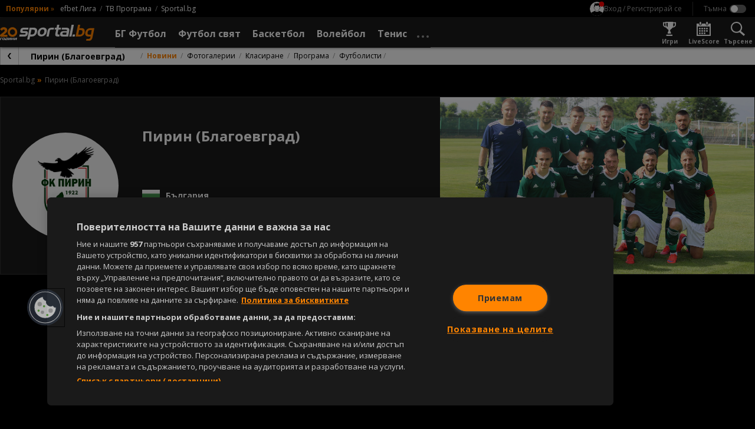

--- FILE ---
content_type: image/svg+xml
request_url: https://sportal.bg/assets/image/stadium.svg
body_size: 2754
content:
<?xml version="1.0" encoding="utf-8"?>
<!-- Generator: Adobe Illustrator 25.0.1, SVG Export Plug-In . SVG Version: 6.00 Build 0)  -->
<svg version="1.1" id="Layer_1" xmlns="http://www.w3.org/2000/svg" xmlns:xlink="http://www.w3.org/1999/xlink" x="0px" y="0px"
	 viewBox="0 0 30 20" style="enable-background:new 0 0 30 20;" xml:space="preserve">
<style type="text/css">
	.st0{fill-rule:evenodd;clip-rule:evenodd;fill:#FFFFFF;}
</style>
<path id="Stadium" class="st0" d="M29.8,5.6L29.8,5.6C26.4,3.8,23.1,2,19.7,0.3c-0.1,0-0.1,0-0.2,0c-0.9,0.5-1.9,0.9-2.8,1.4
	c-0.1,0-0.1,0-0.2,0C15.8,1.1,15,0.6,14.3,0c-0.1,0-0.1-0.1-0.2,0C10,1.7,5.9,3.3,1.8,5C1.5,5.1,1.3,5.2,1,5.3
	c0.9,0.6,1.8,1.1,2.7,1.7L0.1,8.4l0.1,0.1c3.1,2.1,6.2,4.3,9.3,6.4c0.1,0,0.1,0.1,0.2,0c1.1-0.6,2.2-1.1,3.4-1.7c0.1,0,0.2,0,0.2,0
	c0.9,0.7,1.9,1.3,2.8,2c0.1,0.1,0.2,0.1,0.2,0c1.4-0.7,2.8-1.3,4.2-2l9.4-4.5c0,0,0.1,0,0.1-0.1l-3.3-1.7L29.8,5.6z M22.5,6.8
	l-9.1,4c0,0-0.1,0-0.2,0c-2-1.2-3.9-2.4-5.9-3.7l0,0C7.5,7.1,7.8,7,8.1,6.8c2.7-1.2,5.5-2.3,8.2-3.5c0.1,0,0.1,0,0.2,0
	c2,1.1,4,2.3,6.1,3.4c0,0,0.1,0,0.1,0.1C22.5,6.8,22.5,6.8,22.5,6.8L22.5,6.8z M16.4,17.7l11-5.4c0.8-0.4,1.7-0.8,2.5-1.3
	c0,0,0.1,0,0.1-0.1c0-0.3,0-0.6,0-0.9l-0.1,0.1l-11.5,5.7c-0.7,0.3-1.4,0.7-2,1c0,0-0.1,0.1-0.1,0.1c0,0.3,0,0.6,0,0.9L16.4,17.7z
	 M30,12.3l-0.1,0.1L19,17.7c-0.9,0.4-1.8,0.9-2.7,1.3c0,0-0.1,0.1-0.1,0.1c0,0.3,0,0.6,0,0.9c0,0,0.1,0,0.1-0.1
	c4.5-2.2,8.9-4.4,13.4-6.6c0.2-0.1,0.3-0.2,0.3-0.4C30,12.7,30,12.5,30,12.3L30,12.3z M9.4,16.3c-3.1-2.1-6.2-4.2-9.3-6.4L0,9.9
	c0,0.3,0,0.5,0,0.8c0,0.1,0,0.1,0.1,0.2c3.1,2.1,6.2,4.3,9.3,6.4l0.1,0.1c0,0,0-0.1,0-0.1c0-0.2,0-0.4,0-0.7
	C9.5,16.5,9.4,16.4,9.4,16.3L9.4,16.3z M9.4,18.7c-3.1-2.1-6.2-4.2-9.3-6.4c0,0-0.1,0-0.1-0.1c0,0.3,0,0.5,0,0.8
	c0,0.1,0,0.1,0.1,0.2c3.1,2.1,6.2,4.3,9.3,6.4c0,0,0.1,0,0.1,0.1c0-0.3,0-0.5,0-0.8C9.5,18.8,9.5,18.7,9.4,18.7L9.4,18.7z
	 M12.6,17.6l-0.2,0.1c-0.8,0.4-1.6,0.7-2.3,1.1c0,0-0.1,0.1-0.1,0.1c0,0.3,0,0.5,0,0.8l0.1-0.1c0.8-0.4,1.6-0.7,2.4-1.1
	c0.1,0,0.2-0.1,0.1-0.2C12.6,18.1,12.6,17.8,12.6,17.6L12.6,17.6z M10.3,17.2c0.8-0.4,1.5-0.7,2.3-1.1c0,0,0.1,0,0.1-0.1
	c0-0.3,0-0.5,0-0.8l-0.3,0.2c-0.7,0.3-1.5,0.7-2.2,1c0,0-0.1,0.1-0.1,0.1c0,0.3,0,0.5,0,0.8L10.3,17.2z M15.8,16.8
	c-0.7-0.5-1.4-0.9-2-1.4c0,0-0.1,0-0.1-0.1c0,0.3,0,0.5,0,0.8c0,0.1,0,0.1,0.1,0.2c0.7,0.5,1.4,0.9,2,1.4l0.1,0.1c0-0.3,0-0.5,0-0.8
	C15.9,16.9,15.8,16.8,15.8,16.8L15.8,16.8z M15.8,19c-0.7-0.5-1.4-0.9-2-1.4c0,0-0.1,0-0.1-0.1c0,0.3,0,0.5,0,0.8
	c0,0.1,0,0.1,0.1,0.1c0.7,0.5,1.4,0.9,2.1,1.4c0,0,0.1,0,0.1,0c0-0.3,0-0.5,0-0.8C15.9,19.1,15.8,19.1,15.8,19L15.8,19z M28.5,7.4
	c0.3,0.1,0.5,0.3,0.8,0.4c0,0,0.1,0,0.1,0c0.2-0.1,0.4-0.2,0.6-0.3c0,0,0.1-0.1,0.1-0.1c0-0.2,0-0.3,0-0.5V6.7L28.5,7.4
	C28.4,7.4,28.4,7.4,28.5,7.4L28.5,7.4z M1.1,7.1c0.1,0.1,0.2,0.1,0.3,0.2c0,0,0.1,0,0.1,0C1.8,7.2,2.1,7.1,2.4,7
	C1.9,6.7,1.5,6.4,1,6.1C1,6.4,1,6.7,1.1,7.1C1,7.1,1,7.1,1.1,7.1L1.1,7.1z"/>
</svg>
